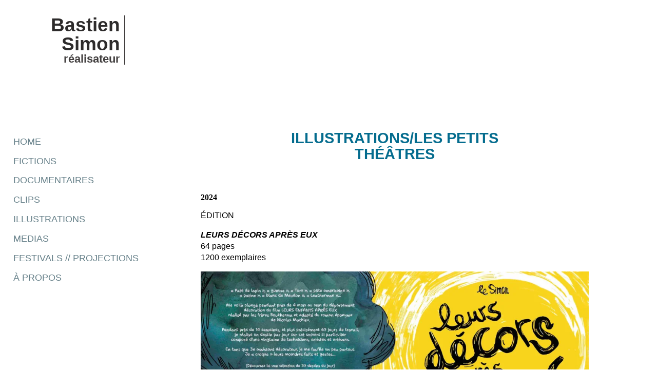

--- FILE ---
content_type: text/html; charset=UTF-8
request_url: https://www.bastiensimon.fr/category/liste_vignettes/illustrations
body_size: 9209
content:
<!DOCTYPE html>
<!--[if IE 7]>
<html class="ie ie7" lang="fr-FR">
<![endif]-->
<!--[if IE 8]>
<html class="ie ie8" lang="fr-FR">
<![endif]-->
<!--[if !(IE 7) | !(IE 8)  ]><!-->
<html lang="fr-FR">
<!--<![endif]-->
<head>
<meta charset="UTF-8" />
<meta name="viewport" content="width=device-width" />
<title>Illustrations Archives - Bastien Simon</title>
<link rel="profile" href="https://gmpg.org/xfn/11" />
<link rel="pingback" href="https://www.bastiensimon.fr/xmlrpc.php" />
<link rel="stylesheet" type="text/css" media="all" href="https://www.bastiensimon.fr/wp-content/themes/Bastien%20theme/style.css" />

<script src="https://www.bastiensimon.fr/wp-content/themes/Bastien%20theme/js/jquery.js" type="text/javascript"></script>
<!--[if lt IE 9]>
<script src="https://www.bastiensimon.fr/wp-content/themes/Bastien%20theme/js/html5.js" type="text/javascript"></script>
<![endif]-->


<noscript>

<style type="text/css">
body.category div#page article.category-liste_vignettes
{
height: 199px;
opacity: 1;
}

div#primary.site-content
{
opacity: 1;	
bottom: 0px  !important;
}

</style>
</noscript>

<!--[if lte IE 8]>
<style type="text/css">
body.category div#page article.category-liste_vignettes
{
height: 199px;
opacity: 1;
}

div#primary.site-content
{
opacity: 1;	
bottom: 0px  !important;
}
</style>
<![endif]-->

<!--[if lte IE 7]>
<style type="text/css">
#header-left, #header-right, body.category div#page article.category-liste_vignettes .entry-header .attachment-post-thumbnail
{
display: none;
}

body.category div#page article.category-liste_vignettes 
{
height :auto;
margin-bottom: 36px;
}

#sidebar_menutop_et_bottom {
float: left;
}

body.category div#page #main.wrapper section#primary.site-content {
float: right;
width: 60%;
}


footer#colophon
{
display: none;
}

#sidebar_menutop_et_bottom {
margin-right: 1em;
}





</style>
<![endif]-->

<meta name='robots' content='max-image-preview:large' />

<!-- This site is optimized with the Yoast SEO plugin v13.3 - https://yoast.com/wordpress/plugins/seo/ -->
<meta name="robots" content="max-snippet:-1, max-image-preview:large, max-video-preview:-1"/>
<link rel="canonical" href="https://www.bastiensimon.fr/category/liste_vignettes/illustrations" />
<meta property="og:locale" content="fr_FR" />
<meta property="og:type" content="object" />
<meta property="og:title" content="Illustrations Archives - Bastien Simon" />
<meta property="og:url" content="https://www.bastiensimon.fr/category/liste_vignettes/illustrations" />
<meta property="og:site_name" content="Bastien Simon" />
<script type='application/ld+json' class='yoast-schema-graph yoast-schema-graph--main'>{"@context":"https://schema.org","@graph":[{"@type":"WebSite","@id":"https://www.bastiensimon.fr/#website","url":"https://www.bastiensimon.fr/","name":"Bastien Simon","inLanguage":"fr-FR","description":"r\u00e9alisateur","potentialAction":[{"@type":"SearchAction","target":"https://www.bastiensimon.fr/?s={search_term_string}","query-input":"required name=search_term_string"}]},{"@type":"CollectionPage","@id":"https://www.bastiensimon.fr/category/liste_vignettes/illustrations#webpage","url":"https://www.bastiensimon.fr/category/liste_vignettes/illustrations","name":"Illustrations Archives - Bastien Simon","isPartOf":{"@id":"https://www.bastiensimon.fr/#website"},"inLanguage":"fr-FR"}]}</script>
<!-- / Yoast SEO plugin. -->

<link rel='dns-prefetch' href='//fonts.googleapis.com' />
<link rel='dns-prefetch' href='//s.w.org' />
<link rel="alternate" type="application/rss+xml" title="Bastien Simon &raquo; Flux" href="https://www.bastiensimon.fr/feed" />
<link rel="alternate" type="application/rss+xml" title="Bastien Simon &raquo; Flux des commentaires" href="https://www.bastiensimon.fr/comments/feed" />
<link rel="alternate" type="application/rss+xml" title="Bastien Simon &raquo; Flux de la catégorie Illustrations" href="https://www.bastiensimon.fr/category/liste_vignettes/illustrations/feed" />
<script type="text/javascript">
window._wpemojiSettings = {"baseUrl":"https:\/\/s.w.org\/images\/core\/emoji\/13.1.0\/72x72\/","ext":".png","svgUrl":"https:\/\/s.w.org\/images\/core\/emoji\/13.1.0\/svg\/","svgExt":".svg","source":{"concatemoji":"https:\/\/www.bastiensimon.fr\/wp-includes\/js\/wp-emoji-release.min.js?ver=5.9.12"}};
/*! This file is auto-generated */
!function(e,a,t){var n,r,o,i=a.createElement("canvas"),p=i.getContext&&i.getContext("2d");function s(e,t){var a=String.fromCharCode;p.clearRect(0,0,i.width,i.height),p.fillText(a.apply(this,e),0,0);e=i.toDataURL();return p.clearRect(0,0,i.width,i.height),p.fillText(a.apply(this,t),0,0),e===i.toDataURL()}function c(e){var t=a.createElement("script");t.src=e,t.defer=t.type="text/javascript",a.getElementsByTagName("head")[0].appendChild(t)}for(o=Array("flag","emoji"),t.supports={everything:!0,everythingExceptFlag:!0},r=0;r<o.length;r++)t.supports[o[r]]=function(e){if(!p||!p.fillText)return!1;switch(p.textBaseline="top",p.font="600 32px Arial",e){case"flag":return s([127987,65039,8205,9895,65039],[127987,65039,8203,9895,65039])?!1:!s([55356,56826,55356,56819],[55356,56826,8203,55356,56819])&&!s([55356,57332,56128,56423,56128,56418,56128,56421,56128,56430,56128,56423,56128,56447],[55356,57332,8203,56128,56423,8203,56128,56418,8203,56128,56421,8203,56128,56430,8203,56128,56423,8203,56128,56447]);case"emoji":return!s([10084,65039,8205,55357,56613],[10084,65039,8203,55357,56613])}return!1}(o[r]),t.supports.everything=t.supports.everything&&t.supports[o[r]],"flag"!==o[r]&&(t.supports.everythingExceptFlag=t.supports.everythingExceptFlag&&t.supports[o[r]]);t.supports.everythingExceptFlag=t.supports.everythingExceptFlag&&!t.supports.flag,t.DOMReady=!1,t.readyCallback=function(){t.DOMReady=!0},t.supports.everything||(n=function(){t.readyCallback()},a.addEventListener?(a.addEventListener("DOMContentLoaded",n,!1),e.addEventListener("load",n,!1)):(e.attachEvent("onload",n),a.attachEvent("onreadystatechange",function(){"complete"===a.readyState&&t.readyCallback()})),(n=t.source||{}).concatemoji?c(n.concatemoji):n.wpemoji&&n.twemoji&&(c(n.twemoji),c(n.wpemoji)))}(window,document,window._wpemojiSettings);
</script>
<style type="text/css">
img.wp-smiley,
img.emoji {
	display: inline !important;
	border: none !important;
	box-shadow: none !important;
	height: 1em !important;
	width: 1em !important;
	margin: 0 0.07em !important;
	vertical-align: -0.1em !important;
	background: none !important;
	padding: 0 !important;
}
</style>
	<link rel='stylesheet' id='wpp-frontend-css'  href='https://www.bastiensimon.fr/wp-content/plugins/wp-portfolio/frontend.css?ver=1.43.2' type='text/css' media='all' />
<link rel='stylesheet' id='wp-block-library-css'  href='https://www.bastiensimon.fr/wp-includes/css/dist/block-library/style.min.css?ver=5.9.12' type='text/css' media='all' />
<style id='wp-block-library-inline-css' type='text/css'>
.has-text-align-justify{text-align:justify;}
</style>
<style id='global-styles-inline-css' type='text/css'>
body{--wp--preset--color--black: #000000;--wp--preset--color--cyan-bluish-gray: #abb8c3;--wp--preset--color--white: #ffffff;--wp--preset--color--pale-pink: #f78da7;--wp--preset--color--vivid-red: #cf2e2e;--wp--preset--color--luminous-vivid-orange: #ff6900;--wp--preset--color--luminous-vivid-amber: #fcb900;--wp--preset--color--light-green-cyan: #7bdcb5;--wp--preset--color--vivid-green-cyan: #00d084;--wp--preset--color--pale-cyan-blue: #8ed1fc;--wp--preset--color--vivid-cyan-blue: #0693e3;--wp--preset--color--vivid-purple: #9b51e0;--wp--preset--gradient--vivid-cyan-blue-to-vivid-purple: linear-gradient(135deg,rgba(6,147,227,1) 0%,rgb(155,81,224) 100%);--wp--preset--gradient--light-green-cyan-to-vivid-green-cyan: linear-gradient(135deg,rgb(122,220,180) 0%,rgb(0,208,130) 100%);--wp--preset--gradient--luminous-vivid-amber-to-luminous-vivid-orange: linear-gradient(135deg,rgba(252,185,0,1) 0%,rgba(255,105,0,1) 100%);--wp--preset--gradient--luminous-vivid-orange-to-vivid-red: linear-gradient(135deg,rgba(255,105,0,1) 0%,rgb(207,46,46) 100%);--wp--preset--gradient--very-light-gray-to-cyan-bluish-gray: linear-gradient(135deg,rgb(238,238,238) 0%,rgb(169,184,195) 100%);--wp--preset--gradient--cool-to-warm-spectrum: linear-gradient(135deg,rgb(74,234,220) 0%,rgb(151,120,209) 20%,rgb(207,42,186) 40%,rgb(238,44,130) 60%,rgb(251,105,98) 80%,rgb(254,248,76) 100%);--wp--preset--gradient--blush-light-purple: linear-gradient(135deg,rgb(255,206,236) 0%,rgb(152,150,240) 100%);--wp--preset--gradient--blush-bordeaux: linear-gradient(135deg,rgb(254,205,165) 0%,rgb(254,45,45) 50%,rgb(107,0,62) 100%);--wp--preset--gradient--luminous-dusk: linear-gradient(135deg,rgb(255,203,112) 0%,rgb(199,81,192) 50%,rgb(65,88,208) 100%);--wp--preset--gradient--pale-ocean: linear-gradient(135deg,rgb(255,245,203) 0%,rgb(182,227,212) 50%,rgb(51,167,181) 100%);--wp--preset--gradient--electric-grass: linear-gradient(135deg,rgb(202,248,128) 0%,rgb(113,206,126) 100%);--wp--preset--gradient--midnight: linear-gradient(135deg,rgb(2,3,129) 0%,rgb(40,116,252) 100%);--wp--preset--duotone--dark-grayscale: url('#wp-duotone-dark-grayscale');--wp--preset--duotone--grayscale: url('#wp-duotone-grayscale');--wp--preset--duotone--purple-yellow: url('#wp-duotone-purple-yellow');--wp--preset--duotone--blue-red: url('#wp-duotone-blue-red');--wp--preset--duotone--midnight: url('#wp-duotone-midnight');--wp--preset--duotone--magenta-yellow: url('#wp-duotone-magenta-yellow');--wp--preset--duotone--purple-green: url('#wp-duotone-purple-green');--wp--preset--duotone--blue-orange: url('#wp-duotone-blue-orange');--wp--preset--font-size--small: 13px;--wp--preset--font-size--medium: 20px;--wp--preset--font-size--large: 36px;--wp--preset--font-size--x-large: 42px;}.has-black-color{color: var(--wp--preset--color--black) !important;}.has-cyan-bluish-gray-color{color: var(--wp--preset--color--cyan-bluish-gray) !important;}.has-white-color{color: var(--wp--preset--color--white) !important;}.has-pale-pink-color{color: var(--wp--preset--color--pale-pink) !important;}.has-vivid-red-color{color: var(--wp--preset--color--vivid-red) !important;}.has-luminous-vivid-orange-color{color: var(--wp--preset--color--luminous-vivid-orange) !important;}.has-luminous-vivid-amber-color{color: var(--wp--preset--color--luminous-vivid-amber) !important;}.has-light-green-cyan-color{color: var(--wp--preset--color--light-green-cyan) !important;}.has-vivid-green-cyan-color{color: var(--wp--preset--color--vivid-green-cyan) !important;}.has-pale-cyan-blue-color{color: var(--wp--preset--color--pale-cyan-blue) !important;}.has-vivid-cyan-blue-color{color: var(--wp--preset--color--vivid-cyan-blue) !important;}.has-vivid-purple-color{color: var(--wp--preset--color--vivid-purple) !important;}.has-black-background-color{background-color: var(--wp--preset--color--black) !important;}.has-cyan-bluish-gray-background-color{background-color: var(--wp--preset--color--cyan-bluish-gray) !important;}.has-white-background-color{background-color: var(--wp--preset--color--white) !important;}.has-pale-pink-background-color{background-color: var(--wp--preset--color--pale-pink) !important;}.has-vivid-red-background-color{background-color: var(--wp--preset--color--vivid-red) !important;}.has-luminous-vivid-orange-background-color{background-color: var(--wp--preset--color--luminous-vivid-orange) !important;}.has-luminous-vivid-amber-background-color{background-color: var(--wp--preset--color--luminous-vivid-amber) !important;}.has-light-green-cyan-background-color{background-color: var(--wp--preset--color--light-green-cyan) !important;}.has-vivid-green-cyan-background-color{background-color: var(--wp--preset--color--vivid-green-cyan) !important;}.has-pale-cyan-blue-background-color{background-color: var(--wp--preset--color--pale-cyan-blue) !important;}.has-vivid-cyan-blue-background-color{background-color: var(--wp--preset--color--vivid-cyan-blue) !important;}.has-vivid-purple-background-color{background-color: var(--wp--preset--color--vivid-purple) !important;}.has-black-border-color{border-color: var(--wp--preset--color--black) !important;}.has-cyan-bluish-gray-border-color{border-color: var(--wp--preset--color--cyan-bluish-gray) !important;}.has-white-border-color{border-color: var(--wp--preset--color--white) !important;}.has-pale-pink-border-color{border-color: var(--wp--preset--color--pale-pink) !important;}.has-vivid-red-border-color{border-color: var(--wp--preset--color--vivid-red) !important;}.has-luminous-vivid-orange-border-color{border-color: var(--wp--preset--color--luminous-vivid-orange) !important;}.has-luminous-vivid-amber-border-color{border-color: var(--wp--preset--color--luminous-vivid-amber) !important;}.has-light-green-cyan-border-color{border-color: var(--wp--preset--color--light-green-cyan) !important;}.has-vivid-green-cyan-border-color{border-color: var(--wp--preset--color--vivid-green-cyan) !important;}.has-pale-cyan-blue-border-color{border-color: var(--wp--preset--color--pale-cyan-blue) !important;}.has-vivid-cyan-blue-border-color{border-color: var(--wp--preset--color--vivid-cyan-blue) !important;}.has-vivid-purple-border-color{border-color: var(--wp--preset--color--vivid-purple) !important;}.has-vivid-cyan-blue-to-vivid-purple-gradient-background{background: var(--wp--preset--gradient--vivid-cyan-blue-to-vivid-purple) !important;}.has-light-green-cyan-to-vivid-green-cyan-gradient-background{background: var(--wp--preset--gradient--light-green-cyan-to-vivid-green-cyan) !important;}.has-luminous-vivid-amber-to-luminous-vivid-orange-gradient-background{background: var(--wp--preset--gradient--luminous-vivid-amber-to-luminous-vivid-orange) !important;}.has-luminous-vivid-orange-to-vivid-red-gradient-background{background: var(--wp--preset--gradient--luminous-vivid-orange-to-vivid-red) !important;}.has-very-light-gray-to-cyan-bluish-gray-gradient-background{background: var(--wp--preset--gradient--very-light-gray-to-cyan-bluish-gray) !important;}.has-cool-to-warm-spectrum-gradient-background{background: var(--wp--preset--gradient--cool-to-warm-spectrum) !important;}.has-blush-light-purple-gradient-background{background: var(--wp--preset--gradient--blush-light-purple) !important;}.has-blush-bordeaux-gradient-background{background: var(--wp--preset--gradient--blush-bordeaux) !important;}.has-luminous-dusk-gradient-background{background: var(--wp--preset--gradient--luminous-dusk) !important;}.has-pale-ocean-gradient-background{background: var(--wp--preset--gradient--pale-ocean) !important;}.has-electric-grass-gradient-background{background: var(--wp--preset--gradient--electric-grass) !important;}.has-midnight-gradient-background{background: var(--wp--preset--gradient--midnight) !important;}.has-small-font-size{font-size: var(--wp--preset--font-size--small) !important;}.has-medium-font-size{font-size: var(--wp--preset--font-size--medium) !important;}.has-large-font-size{font-size: var(--wp--preset--font-size--large) !important;}.has-x-large-font-size{font-size: var(--wp--preset--font-size--x-large) !important;}
</style>
<link rel='stylesheet' id='social-widget-css'  href='https://www.bastiensimon.fr/wp-content/plugins/social-media-widget/social_widget.css?ver=5.9.12' type='text/css' media='all' />
<link rel='stylesheet' id='wp-pagenavi-css'  href='https://www.bastiensimon.fr/wp-content/plugins/wp-pagenavi/pagenavi-css.css?ver=2.70' type='text/css' media='all' />
<link rel='stylesheet' id='twentytwelve-fonts-css'  href='https://fonts.googleapis.com/css?family=Open+Sans:400italic,700italic,400,700&#038;subset=latin,latin-ext' type='text/css' media='all' />
<link rel='stylesheet' id='twentytwelve-style-css'  href='https://www.bastiensimon.fr/wp-content/themes/Bastien%20theme/style.css?ver=5.9.12' type='text/css' media='all' />
<!--[if lt IE 9]>
<link rel='stylesheet' id='twentytwelve-ie-css'  href='https://www.bastiensimon.fr/wp-content/themes/Bastien%20theme/css/ie.css?ver=20121010' type='text/css' media='all' />
<![endif]-->
<link rel='stylesheet' id='jetpack_css-css'  href='https://www.bastiensimon.fr/wp-content/plugins/jetpack/css/jetpack.css?ver=8.3.3' type='text/css' media='all' />
<script type='text/javascript' src='https://www.bastiensimon.fr/wp-content/plugins/jquery-updater/js/jquery-3.4.1.min.js?ver=3.4.1' id='jquery-js'></script>
<link rel="https://api.w.org/" href="https://www.bastiensimon.fr/wp-json/" /><link rel="alternate" type="application/json" href="https://www.bastiensimon.fr/wp-json/wp/v2/categories/27" /><link rel="EditURI" type="application/rsd+xml" title="RSD" href="https://www.bastiensimon.fr/xmlrpc.php?rsd" />
<link rel="wlwmanifest" type="application/wlwmanifest+xml" href="https://www.bastiensimon.fr/wp-includes/wlwmanifest.xml" /> 
<meta name="generator" content="WordPress 5.9.12" />

<link rel='dns-prefetch' href='//jetpack.wordpress.com'/>
<link rel='dns-prefetch' href='//s0.wp.com'/>
<link rel='dns-prefetch' href='//s1.wp.com'/>
<link rel='dns-prefetch' href='//s2.wp.com'/>
<link rel='dns-prefetch' href='//public-api.wordpress.com'/>
<link rel='dns-prefetch' href='//0.gravatar.com'/>
<link rel='dns-prefetch' href='//1.gravatar.com'/>
<link rel='dns-prefetch' href='//2.gravatar.com'/>
<link rel='dns-prefetch' href='//i0.wp.com'/>
<link rel='dns-prefetch' href='//i1.wp.com'/>
<link rel='dns-prefetch' href='//i2.wp.com'/>

<!-- WP Portfolio Stylesheet -->
<style type="text/css">
.portfolio-website {
	margin-bottom: 10px;
	box-sizing: border-box;
}
.portfolio-website-container {
	padding: 10px;
}
.website-thumbnail {
	float: left;
	margin: 0 20px 20px 0;
}
.website-thumbnail img {
	border: 1px solid #555;
	margin: 0;
	padding: 0;
}
.website-name {
	font-size: 12pt;
	font-weight: bold;
	margin-bottom: 3px;
}
.website-name a,.website-url a {
	text-decoration: none;
}
.website-name a:hover,.website-url a:hover {
	text-decoration: underline;
}
.website-url {
	font-size: 9pt;
	font-weight: bold;
}
.website-url a {
	color: #777;
}
.website-description {
	margin-top: 15px;
}
.website-clear {
	clear: both;
}.portfolio-paging {
	text-align: center;
	padding: 4px 10px 4px 10px;
	margin: 0 10px 20px 10px;
}
.portfolio-paging .page-count {
	margin-bottom: 5px;
}
.portfolio-paging .page-jump b {
	padding: 5px;
}
.portfolio-paging .page-jump a {
	text-decoration: none;
}.wp-portfolio-widget-des {
	margin: 8px 0;
	font-size: 110%;
}
.widget-website {
	border: 1px solid #AAA;
	padding: 3px 10px;
	margin: 0 5px 10px;
}
.widget-website-name {
	font-size: 120%;
	font-weight: bold;
	margin-bottom: 5px;
}
.widget-website-description {
	line-height: 1.1em;
}
.widget-website-thumbnail {
	margin: 10px auto 6px auto;
	width: 102px;
}
.widget-website-thumbnail img {
	width: 100px;
	border: 1px solid #555;
	margin: 0;
	padding: 0;
}
.widget-website-clear {
	clear: both;
	height: 1px;
}
</style>
<!-- WP Portfolio Stylesheet -->
<style type="text/css" id="custom-background-css">
body.custom-background { background-color: #ffffff; }
</style>
				<style type="text/css">
				/* If html does not have either class, do not show lazy loaded images. */
				html:not( .jetpack-lazy-images-js-enabled ):not( .js ) .jetpack-lazy-image {
					display: none;
				}
			</style>
			<script>
				document.documentElement.classList.add(
					'jetpack-lazy-images-js-enabled'
				);
			</script>
		
<script type="text/javascript">
$(document).ready(function(){ 

    $(function(){
        $(".entry-header").mouseover(function(){
            $(this).css("cursor","pointer").find("a").css("text-decoration","underline");
        }).mouseout(function(){
        $(this).find("a").css("text-decoration","none");}).click(function(e){
            document.location.href = $(this).find("a").attr("href");
            e.preventDefault();
        });
    });
	

	 });
</script>


</head>

<body data-rsssl=1 class="archive category category-illustrations category-27 custom-background full-width custom-background-white custom-font-enabled single-author">
<div id="page" class="hfeed site">
	<header id="masthead" class="site-header" role="banner">
		<hgroup>
			<h1 class="site-title"><a href="https://www.bastiensimon.fr/" title="Bastien Simon" rel="home">Bastien Simon</a></h1>
			<h2 class="site-description">réalisateur</h2>
		</hgroup>
		
		
<!-- ma zone perso - adresse bastien -->

<div id="header-left"> </div>
	
	<!-- fin de ma zone perso !-->	
	
	
<!-- ma zone perso  - recherche -->
<div id="header-right">	 </div>
	<!-- fin de ma zone perso !-->
				
		
	</header><!-- #masthead -->
	

	
	
		
		<!-- #site-navigation -->

				
		
		
	<div id="main" class="wrapper">
<div id="sidebar_menutop_et_bottom">

<!-- ma zone perso  - menu top -->




	<nav id="site-navigation" class="main-navigation" role="navigation">
			<!-- titre du menu principal
				<h3 class="menu-toggle">Menu</h3>
			--!>
			
			<!-- le truc qui sert � rien = texte d'assistance
				<a class="assistive-text" href="#content" title="Skip to content">Skip to content</a>
			 !-->
			<div class="menu-cat-menu-haut-container"><ul id="menu-cat-menu-haut" class="nav-menu"><li id="menu-item-2345" class="menu-item menu-item-type-post_type menu-item-object-page menu-item-home menu-item-2345"><a href="https://www.bastiensimon.fr/">Home</a></li>
<li id="menu-item-222" class="menu-item menu-item-type-taxonomy menu-item-object-category menu-item-222"><a href="https://www.bastiensimon.fr/category/liste_vignettes/fictions">Fictions</a></li>
<li id="menu-item-220" class="menu-item menu-item-type-taxonomy menu-item-object-category menu-item-220"><a title="installations vidéos" href="https://www.bastiensimon.fr/category/liste_vignettes/documentaires">Documentaires</a></li>
<li id="menu-item-221" class="menu-item menu-item-type-taxonomy menu-item-object-category menu-item-221"><a href="https://www.bastiensimon.fr/category/liste_vignettes/clips">Clips</a></li>
<li id="menu-item-2063" class="menu-item menu-item-type-taxonomy menu-item-object-category current-menu-item menu-item-2063"><a href="https://www.bastiensimon.fr/category/liste_vignettes/illustrations" aria-current="page">Illustrations</a></li>
<li id="menu-item-3433" class="menu-item menu-item-type-taxonomy menu-item-object-category menu-item-3433"><a href="https://www.bastiensimon.fr/category/medias">MEDIAS</a></li>
<li id="menu-item-3434" class="menu-item menu-item-type-post_type menu-item-object-post menu-item-3434"><a href="https://www.bastiensimon.fr/distinctions/festivals">FESTIVALS // PROJECTIONS</a></li>
<li id="menu-item-3435" class="menu-item menu-item-type-post_type menu-item-object-post menu-item-3435"><a href="https://www.bastiensimon.fr/a-propos/filmographie">à propos</a></li>
</ul></div>		</nav>

<!-- ma zone perso  - menu bottom -->

		
		
		
</div>
	<section id="primary" class="site-content">
		<div id="content" role="main">

					<header class="archive-header">
				<h1 class="archive-title">Category Archives: <span>Illustrations</span></h1>

						</header><!-- .archive-header -->

			
	

	<article id="post-2624" class="post-2624 post type-post status-publish format-standard hentry category-illustrations">
				<header class="entry-header">
									<h1 class="entry-title">
				<a href="https://www.bastiensimon.fr/liste_vignettes/illustrations/illustrations" title="Permalink to ILLUSTRATIONS/LES PETITS THÉÂTRES" rel="bookmark">ILLUSTRATIONS/LES PETITS THÉÂTRES</a>
			</h1>
						
			
			
		</header><!-- .entry-header -->

				<div class="entry-content">
	<p style="text-align: left;"><strong> </strong></p>
<h3>2024</h3>
<p>ÉDITION</p>
<p><em><strong>LEURS DÉCORS APRÈS EUX</strong></em><br />
64 pages<br />
1200 exemplaires</p>
<p><a href="https://i0.wp.com/www.bastiensimon.fr/wp-content/uploads/2017/01/COUVERTURE-LEURS-DECORS-APRES-EUX-LE-SIMON-OK-WEB-scaled.jpg?ssl=1"><img data-attachment-id="4884" data-permalink="https://www.bastiensimon.fr/liste_vignettes/illustrations/illustrations/attachment/couverture-leurs-decors-apres-eux-le-simon-ok-web" data-orig-file="https://i0.wp.com/www.bastiensimon.fr/wp-content/uploads/2017/01/COUVERTURE-LEURS-DECORS-APRES-EUX-LE-SIMON-OK-WEB-scaled.jpg?fit=2560%2C1780&amp;ssl=1" data-orig-size="2560,1780" data-comments-opened="0" data-image-meta="{&quot;aperture&quot;:&quot;0&quot;,&quot;credit&quot;:&quot;&quot;,&quot;camera&quot;:&quot;&quot;,&quot;caption&quot;:&quot;&quot;,&quot;created_timestamp&quot;:&quot;0&quot;,&quot;copyright&quot;:&quot;&quot;,&quot;focal_length&quot;:&quot;0&quot;,&quot;iso&quot;:&quot;0&quot;,&quot;shutter_speed&quot;:&quot;0&quot;,&quot;title&quot;:&quot;&quot;,&quot;orientation&quot;:&quot;0&quot;}" data-image-title="COUVERTURE-LEURS-DECORS-APRES-EUX-LE-SIMON-OK-WEB" data-image-description data-medium-file="https://i0.wp.com/www.bastiensimon.fr/wp-content/uploads/2017/01/COUVERTURE-LEURS-DECORS-APRES-EUX-LE-SIMON-OK-WEB-scaled.jpg?fit=300%2C209&amp;ssl=1" data-large-file="https://i0.wp.com/www.bastiensimon.fr/wp-content/uploads/2017/01/COUVERTURE-LEURS-DECORS-APRES-EUX-LE-SIMON-OK-WEB-scaled.jpg?fit=960%2C668&amp;ssl=1" class="aligncenter wp-image-4884 jetpack-lazy-image" src="https://i2.wp.com/www.bastiensimon.fr/wp-content/uploads/2017/01/COUVERTURE-LEURS-DECORS-APRES-EUX-LE-SIMON-OK-WEB.jpg?resize=933%2C650&#038;ssl=1" alt width="933" height="650" data-recalc-dims="1" data-lazy-srcset="https://i0.wp.com/www.bastiensimon.fr/wp-content/uploads/2017/01/COUVERTURE-LEURS-DECORS-APRES-EUX-LE-SIMON-OK-WEB-scaled.jpg?resize=300%2C209&amp;ssl=1 300w, https://i0.wp.com/www.bastiensimon.fr/wp-content/uploads/2017/01/COUVERTURE-LEURS-DECORS-APRES-EUX-LE-SIMON-OK-WEB-scaled.jpg?resize=1024%2C712&amp;ssl=1 1024w, https://i0.wp.com/www.bastiensimon.fr/wp-content/uploads/2017/01/COUVERTURE-LEURS-DECORS-APRES-EUX-LE-SIMON-OK-WEB-scaled.jpg?resize=1536%2C1068&amp;ssl=1 1536w, https://i0.wp.com/www.bastiensimon.fr/wp-content/uploads/2017/01/COUVERTURE-LEURS-DECORS-APRES-EUX-LE-SIMON-OK-WEB-scaled.jpg?resize=2048%2C1424&amp;ssl=1 2048w, https://i0.wp.com/www.bastiensimon.fr/wp-content/uploads/2017/01/COUVERTURE-LEURS-DECORS-APRES-EUX-LE-SIMON-OK-WEB-scaled.jpg?resize=624%2C434&amp;ssl=1 624w, https://i0.wp.com/www.bastiensimon.fr/wp-content/uploads/2017/01/COUVERTURE-LEURS-DECORS-APRES-EUX-LE-SIMON-OK-WEB-scaled.jpg?w=1920&amp;ssl=1 1920w" data-lazy-sizes="(max-width: 933px) 100vw, 933px" data-lazy-src="https://i2.wp.com/www.bastiensimon.fr/wp-content/uploads/2017/01/COUVERTURE-LEURS-DECORS-APRES-EUX-LE-SIMON-OK-WEB.jpg?resize=933%2C650&amp;is-pending-load=1#038;ssl=1" srcset="[data-uri]"><noscript><img data-attachment-id="4884" data-permalink="https://www.bastiensimon.fr/liste_vignettes/illustrations/illustrations/attachment/couverture-leurs-decors-apres-eux-le-simon-ok-web" data-orig-file="https://i0.wp.com/www.bastiensimon.fr/wp-content/uploads/2017/01/COUVERTURE-LEURS-DECORS-APRES-EUX-LE-SIMON-OK-WEB-scaled.jpg?fit=2560%2C1780&amp;ssl=1" data-orig-size="2560,1780" data-comments-opened="0" data-image-meta="{&quot;aperture&quot;:&quot;0&quot;,&quot;credit&quot;:&quot;&quot;,&quot;camera&quot;:&quot;&quot;,&quot;caption&quot;:&quot;&quot;,&quot;created_timestamp&quot;:&quot;0&quot;,&quot;copyright&quot;:&quot;&quot;,&quot;focal_length&quot;:&quot;0&quot;,&quot;iso&quot;:&quot;0&quot;,&quot;shutter_speed&quot;:&quot;0&quot;,&quot;title&quot;:&quot;&quot;,&quot;orientation&quot;:&quot;0&quot;}" data-image-title="COUVERTURE-LEURS-DECORS-APRES-EUX-LE-SIMON-OK-WEB" data-image-description="" data-medium-file="https://i0.wp.com/www.bastiensimon.fr/wp-content/uploads/2017/01/COUVERTURE-LEURS-DECORS-APRES-EUX-LE-SIMON-OK-WEB-scaled.jpg?fit=300%2C209&amp;ssl=1" data-large-file="https://i0.wp.com/www.bastiensimon.fr/wp-content/uploads/2017/01/COUVERTURE-LEURS-DECORS-APRES-EUX-LE-SIMON-OK-WEB-scaled.jpg?fit=960%2C668&amp;ssl=1" class="aligncenter wp-image-4884" src="https://i2.wp.com/www.bastiensimon.fr/wp-content/uploads/2017/01/COUVERTURE-LEURS-DECORS-APRES-EUX-LE-SIMON-OK-WEB.jpg?resize=933%2C650&#038;ssl=1" alt="" width="933" height="650" srcset="https://i0.wp.com/www.bastiensimon.fr/wp-content/uploads/2017/01/COUVERTURE-LEURS-DECORS-APRES-EUX-LE-SIMON-OK-WEB-scaled.jpg?resize=300%2C209&amp;ssl=1 300w, https://i0.wp.com/www.bastiensimon.fr/wp-content/uploads/2017/01/COUVERTURE-LEURS-DECORS-APRES-EUX-LE-SIMON-OK-WEB-scaled.jpg?resize=1024%2C712&amp;ssl=1 1024w, https://i0.wp.com/www.bastiensimon.fr/wp-content/uploads/2017/01/COUVERTURE-LEURS-DECORS-APRES-EUX-LE-SIMON-OK-WEB-scaled.jpg?resize=1536%2C1068&amp;ssl=1 1536w, https://i0.wp.com/www.bastiensimon.fr/wp-content/uploads/2017/01/COUVERTURE-LEURS-DECORS-APRES-EUX-LE-SIMON-OK-WEB-scaled.jpg?resize=2048%2C1424&amp;ssl=1 2048w, https://i0.wp.com/www.bastiensimon.fr/wp-content/uploads/2017/01/COUVERTURE-LEURS-DECORS-APRES-EUX-LE-SIMON-OK-WEB-scaled.jpg?resize=624%2C434&amp;ssl=1 624w, https://i0.wp.com/www.bastiensimon.fr/wp-content/uploads/2017/01/COUVERTURE-LEURS-DECORS-APRES-EUX-LE-SIMON-OK-WEB-scaled.jpg?w=1920&amp;ssl=1 1920w" sizes="(max-width: 933px) 100vw, 933px" data-recalc-dims="1" /></noscript></a></p>
<p>ÉDITION</p>
<p><strong><em>CLICHY TOUS Challenge<br />
</em></strong>88 pages<br />
100 exemplaires</p>
<p><a href="https://i1.wp.com/www.bastiensimon.fr/wp-content/uploads/2017/01/1ERE-DE-COUV-V1.jpg?ssl=1"><img data-attachment-id="4591" data-permalink="https://www.bastiensimon.fr/liste_vignettes/illustrations/illustrations/attachment/1ere-de-couv-v1" data-orig-file="https://i1.wp.com/www.bastiensimon.fr/wp-content/uploads/2017/01/1ERE-DE-COUV-V1.jpg?fit=1748%2C2480&amp;ssl=1" data-orig-size="1748,2480" data-comments-opened="0" data-image-meta="{&quot;aperture&quot;:&quot;0&quot;,&quot;credit&quot;:&quot;&quot;,&quot;camera&quot;:&quot;&quot;,&quot;caption&quot;:&quot;&quot;,&quot;created_timestamp&quot;:&quot;0&quot;,&quot;copyright&quot;:&quot;&quot;,&quot;focal_length&quot;:&quot;0&quot;,&quot;iso&quot;:&quot;0&quot;,&quot;shutter_speed&quot;:&quot;0&quot;,&quot;title&quot;:&quot;&quot;,&quot;orientation&quot;:&quot;1&quot;}" data-image-title="1ERE DE COUV-V1" data-image-description data-medium-file="https://i1.wp.com/www.bastiensimon.fr/wp-content/uploads/2017/01/1ERE-DE-COUV-V1.jpg?fit=211%2C300&amp;ssl=1" data-large-file="https://i1.wp.com/www.bastiensimon.fr/wp-content/uploads/2017/01/1ERE-DE-COUV-V1.jpg?fit=722%2C1024&amp;ssl=1" loading="lazy" class="aligncenter wp-image-4591 jetpack-lazy-image" src="https://i1.wp.com/www.bastiensimon.fr/wp-content/uploads/2017/01/1ERE-DE-COUV-V1.jpg?resize=464%2C660&#038;ssl=1" alt width="464" height="660" data-recalc-dims="1" data-lazy-srcset="https://i1.wp.com/www.bastiensimon.fr/wp-content/uploads/2017/01/1ERE-DE-COUV-V1.jpg?resize=211%2C300&amp;ssl=1 211w, https://i1.wp.com/www.bastiensimon.fr/wp-content/uploads/2017/01/1ERE-DE-COUV-V1.jpg?zoom=2&amp;resize=464%2C660&amp;ssl=1 928w, https://i1.wp.com/www.bastiensimon.fr/wp-content/uploads/2017/01/1ERE-DE-COUV-V1.jpg?zoom=3&amp;resize=464%2C660&amp;ssl=1 1392w" data-lazy-sizes="(max-width: 464px) 100vw, 464px" data-lazy-src="https://i1.wp.com/www.bastiensimon.fr/wp-content/uploads/2017/01/1ERE-DE-COUV-V1.jpg?resize=464%2C660&amp;is-pending-load=1#038;ssl=1" srcset="[data-uri]"><noscript><img data-attachment-id="4591" data-permalink="https://www.bastiensimon.fr/liste_vignettes/illustrations/illustrations/attachment/1ere-de-couv-v1" data-orig-file="https://i1.wp.com/www.bastiensimon.fr/wp-content/uploads/2017/01/1ERE-DE-COUV-V1.jpg?fit=1748%2C2480&amp;ssl=1" data-orig-size="1748,2480" data-comments-opened="0" data-image-meta="{&quot;aperture&quot;:&quot;0&quot;,&quot;credit&quot;:&quot;&quot;,&quot;camera&quot;:&quot;&quot;,&quot;caption&quot;:&quot;&quot;,&quot;created_timestamp&quot;:&quot;0&quot;,&quot;copyright&quot;:&quot;&quot;,&quot;focal_length&quot;:&quot;0&quot;,&quot;iso&quot;:&quot;0&quot;,&quot;shutter_speed&quot;:&quot;0&quot;,&quot;title&quot;:&quot;&quot;,&quot;orientation&quot;:&quot;1&quot;}" data-image-title="1ERE DE COUV-V1" data-image-description="" data-medium-file="https://i1.wp.com/www.bastiensimon.fr/wp-content/uploads/2017/01/1ERE-DE-COUV-V1.jpg?fit=211%2C300&amp;ssl=1" data-large-file="https://i1.wp.com/www.bastiensimon.fr/wp-content/uploads/2017/01/1ERE-DE-COUV-V1.jpg?fit=722%2C1024&amp;ssl=1" loading="lazy" class="aligncenter wp-image-4591" src="https://i1.wp.com/www.bastiensimon.fr/wp-content/uploads/2017/01/1ERE-DE-COUV-V1.jpg?resize=464%2C660&#038;ssl=1" alt="" width="464" height="660" srcset="https://i1.wp.com/www.bastiensimon.fr/wp-content/uploads/2017/01/1ERE-DE-COUV-V1.jpg?resize=211%2C300&amp;ssl=1 211w, https://i1.wp.com/www.bastiensimon.fr/wp-content/uploads/2017/01/1ERE-DE-COUV-V1.jpg?zoom=2&amp;resize=464%2C660&amp;ssl=1 928w, https://i1.wp.com/www.bastiensimon.fr/wp-content/uploads/2017/01/1ERE-DE-COUV-V1.jpg?zoom=3&amp;resize=464%2C660&amp;ssl=1 1392w" sizes="(max-width: 464px) 100vw, 464px" data-recalc-dims="1" /></noscript></a></p>
<h3>2023</h3>
<p>ÉDITION</p>
<p><strong><em>LEURS DÉCOS APRÈS EUX</em></strong><br />
112 pages<br />
50 exemplaires</p>
<p><a href="https://i1.wp.com/www.bastiensimon.fr/wp-content/uploads/2017/01/LEAE-COUV-R°-scaled.jpg?ssl=1"><img data-attachment-id="4586" data-permalink="https://www.bastiensimon.fr/liste_vignettes/illustrations/illustrations/attachment/leae-couv-r" data-orig-file="https://i1.wp.com/www.bastiensimon.fr/wp-content/uploads/2017/01/LEAE-COUV-R°-scaled.jpg?fit=2560%2C1770&amp;ssl=1" data-orig-size="2560,1770" data-comments-opened="0" data-image-meta="{&quot;aperture&quot;:&quot;0&quot;,&quot;credit&quot;:&quot;&quot;,&quot;camera&quot;:&quot;&quot;,&quot;caption&quot;:&quot;&quot;,&quot;created_timestamp&quot;:&quot;0&quot;,&quot;copyright&quot;:&quot;&quot;,&quot;focal_length&quot;:&quot;0&quot;,&quot;iso&quot;:&quot;0&quot;,&quot;shutter_speed&quot;:&quot;0&quot;,&quot;title&quot;:&quot;&quot;,&quot;orientation&quot;:&quot;0&quot;}" data-image-title="LEAE-COUV-R°" data-image-description data-medium-file="https://i1.wp.com/www.bastiensimon.fr/wp-content/uploads/2017/01/LEAE-COUV-R°-scaled.jpg?fit=300%2C207&amp;ssl=1" data-large-file="https://i1.wp.com/www.bastiensimon.fr/wp-content/uploads/2017/01/LEAE-COUV-R°-scaled.jpg?fit=960%2C664&amp;ssl=1" loading="lazy" class="aligncenter wp-image-4586 jetpack-lazy-image" src="https://i2.wp.com/www.bastiensimon.fr/wp-content/uploads/2017/01/LEAE-COUV-R°.jpg?resize=907%2C626&#038;ssl=1" alt width="907" height="626" data-recalc-dims="1" data-lazy-srcset="https://i1.wp.com/www.bastiensimon.fr/wp-content/uploads/2017/01/LEAE-COUV-R°-scaled.jpg?resize=300%2C207&amp;ssl=1 300w, https://i1.wp.com/www.bastiensimon.fr/wp-content/uploads/2017/01/LEAE-COUV-R°-scaled.jpg?resize=1024%2C708&amp;ssl=1 1024w, https://i1.wp.com/www.bastiensimon.fr/wp-content/uploads/2017/01/LEAE-COUV-R°-scaled.jpg?resize=1536%2C1062&amp;ssl=1 1536w, https://i1.wp.com/www.bastiensimon.fr/wp-content/uploads/2017/01/LEAE-COUV-R°-scaled.jpg?resize=2048%2C1416&amp;ssl=1 2048w, https://i1.wp.com/www.bastiensimon.fr/wp-content/uploads/2017/01/LEAE-COUV-R°-scaled.jpg?resize=624%2C432&amp;ssl=1 624w, https://i1.wp.com/www.bastiensimon.fr/wp-content/uploads/2017/01/LEAE-COUV-R°-scaled.jpg?w=1920&amp;ssl=1 1920w" data-lazy-sizes="(max-width: 907px) 100vw, 907px" data-lazy-src="https://i2.wp.com/www.bastiensimon.fr/wp-content/uploads/2017/01/LEAE-COUV-R°.jpg?resize=907%2C626&amp;is-pending-load=1#038;ssl=1" srcset="[data-uri]"><noscript><img data-attachment-id="4586" data-permalink="https://www.bastiensimon.fr/liste_vignettes/illustrations/illustrations/attachment/leae-couv-r" data-orig-file="https://i1.wp.com/www.bastiensimon.fr/wp-content/uploads/2017/01/LEAE-COUV-R°-scaled.jpg?fit=2560%2C1770&amp;ssl=1" data-orig-size="2560,1770" data-comments-opened="0" data-image-meta="{&quot;aperture&quot;:&quot;0&quot;,&quot;credit&quot;:&quot;&quot;,&quot;camera&quot;:&quot;&quot;,&quot;caption&quot;:&quot;&quot;,&quot;created_timestamp&quot;:&quot;0&quot;,&quot;copyright&quot;:&quot;&quot;,&quot;focal_length&quot;:&quot;0&quot;,&quot;iso&quot;:&quot;0&quot;,&quot;shutter_speed&quot;:&quot;0&quot;,&quot;title&quot;:&quot;&quot;,&quot;orientation&quot;:&quot;0&quot;}" data-image-title="LEAE-COUV-R°" data-image-description="" data-medium-file="https://i1.wp.com/www.bastiensimon.fr/wp-content/uploads/2017/01/LEAE-COUV-R°-scaled.jpg?fit=300%2C207&amp;ssl=1" data-large-file="https://i1.wp.com/www.bastiensimon.fr/wp-content/uploads/2017/01/LEAE-COUV-R°-scaled.jpg?fit=960%2C664&amp;ssl=1" loading="lazy" class="aligncenter wp-image-4586" src="https://i2.wp.com/www.bastiensimon.fr/wp-content/uploads/2017/01/LEAE-COUV-R°.jpg?resize=907%2C626&#038;ssl=1" alt="" width="907" height="626" srcset="https://i1.wp.com/www.bastiensimon.fr/wp-content/uploads/2017/01/LEAE-COUV-R°-scaled.jpg?resize=300%2C207&amp;ssl=1 300w, https://i1.wp.com/www.bastiensimon.fr/wp-content/uploads/2017/01/LEAE-COUV-R°-scaled.jpg?resize=1024%2C708&amp;ssl=1 1024w, https://i1.wp.com/www.bastiensimon.fr/wp-content/uploads/2017/01/LEAE-COUV-R°-scaled.jpg?resize=1536%2C1062&amp;ssl=1 1536w, https://i1.wp.com/www.bastiensimon.fr/wp-content/uploads/2017/01/LEAE-COUV-R°-scaled.jpg?resize=2048%2C1416&amp;ssl=1 2048w, https://i1.wp.com/www.bastiensimon.fr/wp-content/uploads/2017/01/LEAE-COUV-R°-scaled.jpg?resize=624%2C432&amp;ssl=1 624w, https://i1.wp.com/www.bastiensimon.fr/wp-content/uploads/2017/01/LEAE-COUV-R°-scaled.jpg?w=1920&amp;ssl=1 1920w" sizes="(max-width: 907px) 100vw, 907px" data-recalc-dims="1" /></noscript></a></p>
<h2><strong>DIFFÉRENTES AFFICHES</strong></h2>
<p> <a href="https://www.bastiensimon.fr/liste_vignettes/illustrations/illustrations#more-2624" class="more-link">Continue reading <span class="meta-nav">&rarr;</span></a></p>
	


	


			</div><!-- .entry-content -->

								

		
		<footer class="entry-meta">
		

		</footer><!-- .entry-meta -->
		
	</article><!-- #post -->
	
	
					
		</div><!-- #content -->
	</section><!-- #primary -->

	

	</div><!-- #main .wrapper -->
	<footer id="colophon" role="contentinfo">
	
<!-- ma zone perso - mon footer meta -->

<div id="foot"> <li id="meta-2" class="widget widget_meta"><h2 class="widgettitle">Méta</h2>

		<ul>
						<li><a rel="nofollow" href="https://www.bastiensimon.fr/wp-login.php">Connexion</a></li>
			<li><a href="https://www.bastiensimon.fr/feed">Flux des publications</a></li>
			<li><a href="https://www.bastiensimon.fr/comments/feed">Flux des commentaires</a></li>

			<li><a href="https://fr.wordpress.org/">Site de WordPress-FR</a></li>
		</ul>

		</li>
</div>
	
	<!-- fin de ma zone perso !-->

	
		<div class="site-info">
					</div><!-- .site-info -->
	</footer><!-- #colophon -->
</div><!-- #page -->

<link rel='stylesheet' id='sgf-google-fonts-1-css'  href='https://fonts.googleapis.com/css?family=Adamina%7CPermanent+Marker%7CUbuntu&#038;ver=5.9.12' type='text/css' media='all' />
<script type='text/javascript' src='https://www.bastiensimon.fr/wp-content/plugins/jetpack/_inc/build/photon/photon.min.js?ver=20191001' id='jetpack-photon-js'></script>
<script type='text/javascript' src='https://www.bastiensimon.fr/wp-content/themes/Bastien%20theme/js/navigation.js?ver=1.0' id='twentytwelve-navigation-js'></script>
<script type='text/javascript' src='https://www.bastiensimon.fr/wp-content/plugins/jetpack/_inc/build/lazy-images/js/lazy-images.min.js?ver=8.3.3' id='jetpack-lazy-images-js'></script>
<script type='text/javascript' src='https://www.bastiensimon.fr/wp-content/plugins/jetpack/_inc/build/spin.min.js?ver=1.3' id='spin-js'></script>
<script type='text/javascript' src='https://www.bastiensimon.fr/wp-content/plugins/jetpack/_inc/build/jquery.spin.min.js?ver=1.3' id='jquery.spin-js'></script>
<script type='text/javascript' id='jetpack-carousel-js-extra'>
/* <![CDATA[ */
var jetpackCarouselStrings = {"widths":[370,700,1000,1200,1400,2000],"is_logged_in":"","lang":"fr","ajaxurl":"https:\/\/www.bastiensimon.fr\/wp-admin\/admin-ajax.php","nonce":"290d5f3fcc","display_exif":"1","display_geo":"1","single_image_gallery":"1","single_image_gallery_media_file":"","background_color":"black","comment":"Commentaire","post_comment":"Laisser un commentaire","write_comment":"\u00c9crire un commentaire...","loading_comments":"Chargement des commentaires\u2026","download_original":"Afficher dans sa taille r\u00e9elle <span class=\"photo-size\">{0}<span class=\"photo-size-times\">\u00d7<\/span>{1}<\/span>.","no_comment_text":"Veuillez ajouter du contenu \u00e0 votre commentaire.","no_comment_email":"Merci de renseigner une adresse e-mail.","no_comment_author":"Merci de renseigner votre nom.","comment_post_error":"Une erreur s'est produite \u00e0 la publication de votre commentaire. Veuillez nous en excuser, et r\u00e9essayer dans quelques instants.","comment_approved":"Votre commentaire a \u00e9t\u00e9 approuv\u00e9.","comment_unapproved":"Votre commentaire est en attente de validation.","camera":"Appareil photo","aperture":"Ouverture","shutter_speed":"Vitesse d'obturation","focal_length":"Focale","copyright":"Copyright","comment_registration":"0","require_name_email":"0","login_url":"https:\/\/www.bastiensimon.fr\/wp-login.php?redirect_to=https%3A%2F%2Fwww.bastiensimon.fr%2Fliste_vignettes%2Fillustrations%2Fillustrations","blog_id":"1","meta_data":["camera","aperture","shutter_speed","focal_length","copyright"],"local_comments_commenting_as":"<fieldset><label for=\"email\">E-mail<\/label> <input type=\"text\" name=\"email\" class=\"jp-carousel-comment-form-field jp-carousel-comment-form-text-field\" id=\"jp-carousel-comment-form-email-field\" \/><\/fieldset><fieldset><label for=\"author\">Nom<\/label> <input type=\"text\" name=\"author\" class=\"jp-carousel-comment-form-field jp-carousel-comment-form-text-field\" id=\"jp-carousel-comment-form-author-field\" \/><\/fieldset><fieldset><label for=\"url\">Site web<\/label> <input type=\"text\" name=\"url\" class=\"jp-carousel-comment-form-field jp-carousel-comment-form-text-field\" id=\"jp-carousel-comment-form-url-field\" \/><\/fieldset>"};
/* ]]> */
</script>
<script type='text/javascript' src='https://www.bastiensimon.fr/wp-content/plugins/jetpack/_inc/build/carousel/jetpack-carousel.min.js?ver=20190102' id='jetpack-carousel-js'></script>
<script type='text/javascript' src='https://stats.wp.com/e-202606.js' async='async' defer='defer'></script>
<script type='text/javascript'>
	_stq = window._stq || [];
	_stq.push([ 'view', {v:'ext',j:'1:8.3.3',blog:'53491329',post:'0',tz:'1',srv:'www.bastiensimon.fr'} ]);
	_stq.push([ 'clickTrackerInit', '53491329', '0' ]);
</script>

<script type="text/javascript">
$(document).ready(function(){ 

//special home 1

	   $(function(){
        $(".specialhomevignette .entry-header").mouseover(function(){
            $(this).css("cursor","pointer").find("a");
			$('.specialhomevignette article header:hover h1').css("background-color", "#00afe8");
			$('.specialhomevignette article header:hover h1 a').css("background-color", "#00afe8");

        }).mouseout(function(){	
		$('.specialhomevignette article header h1').css("background-color", "#046c8e");
		$('.specialhomevignette article header h1 a').css("background-color", "#046c8e");
       	   $(this).find("a");}).click(function(e){
            document.location.href = $(this).find("a").attr("href");
            e.preventDefault();
				});
	});
	//special fin home 1


//special home 2
$('.specialhomevignette article header.entry-header').mouseleave(function() {

$('.specialhomevignette header a').removeClass("cat_hover_title_hover");
$('.specialhomevignette header h1').removeClass("h1_cat_hover_title_hover");
$('.specialhomevignette header:hover').addClass("header_cat_hover_title_hover");

});

  $('.specialhomevignette article').animate({
    opacity: 1,
    left: '-10',
    height: '199px'

  }, 470, function() {
    // Animation complete.
  });
  
  $('nav.main-navigation ul li, aside#nav_menu-2 ul li a').click(function() {
  $('.specialhomevignette article').animate({
    opacity: 0,
    height: '0'
		    

  }, 470, function() {
    // Animation complete.

  });
});
//fin special home 2



    $(function(){
        $("article.category-liste_vignettes .entry-header").mouseover(function(){
            $(this).css("cursor","pointer").find("a");
			$('body.category div#page article header:hover h1').css("background-color", "#00afe8");
			$('body.category div#page article header:hover h1 a').css("background-color", "#00afe8");
		/*	$('body.category div#page article header:hover img').css("opacity", "0.6");  */

        }).mouseout(function(){	
		/* $('body.category div#page article header img').css("opacity", "1"); */
		$('body.category div#page article header h1').css("background-color", "#046c8e");
		$('body.category div#page article header h1 a').css("background-color", "#046c8e");
       	   $(this).find("a");}).click(function(e){
            document.location.href = $(this).find("a").attr("href");
            e.preventDefault();
				});

	});
	
/*
$('article.category-liste_vignettes header.entry-header').mouseover(function() {
 	if ($('header:hover img').length > 0) { 

$('body.category div#page header:hover a').addClass("cat_hover_title_hover");
$('body.category div#page header:hover h1').addClass("h1_cat_hover_title_hover");  volet qui cache l'image en hover en mode galeries d'images
$('body.category div#page header:hover').addClass("header_cat_hover_title_hover"); 

}

}); */

$('article.category-liste_vignettes header.entry-header').mouseleave(function() {

$('body.category div#page header a').removeClass("cat_hover_title_hover");
$('body.category div#page header h1').removeClass("h1_cat_hover_title_hover");
$('body.category div#page header:hover').addClass("header_cat_hover_title_hover");

});

  $('body.category div#page article.category-liste_vignettes').animate({
    opacity: 1,
    left: '-10',
    height: '199px'

  }, 470, function() {
    // Animation complete.
  });
  
  $('nav.main-navigation ul li, aside#nav_menu-2 ul li a').click(function() {
  $('body.category div#page article.category-liste_vignettes ').animate({
    opacity: 0,
    height: '0'
		    

  }, 470, function() {
    // Animation complete.

  });
});


  
  $('body.single-post nav.nav-single .nav-previous a').click(function() {
  $('div#primary.site-content').animate({
      opacity: 0,
	right: '700px'

  }, 500, function() {
    // Animation complete.

  });
});

  $('body.single-post nav.nav-single .nav-next a').click(function() {
  $('div#primary.site-content').animate({
     opacity: 0,
	left: '700px'

  }, 400, function() {
    // Animation complete.

  });
});

$('div#primary.site-content').animate({
    opacity: 1,
	bottom: '0px'

  }, 500, function() {
    // Animation complete.

  });
  


		 });

</script>


</body>

</html>

--- FILE ---
content_type: text/css
request_url: https://www.bastiensimon.fr/wp-content/themes/Bastien%20theme/style.css
body_size: 4115
content:
/*
Theme Name: Bastien Theme

Author: Antoine Debacque
Author URI: http://antoinedebacque.fr
D'après WP twentytwelve

*/

/* reset style css 
	http://meyerweb.com/eric/tools/css/reset/ 
	v2.0 | 20110126
	License: none (public domain)
*/

html, body, div, span, applet, object, iframe,
h1, h2, h3, h4, h5, h6, p, blockquote, pre,
a, abbr, acronym, address, big, cite, code,
del, dfn, em, img, ins, kbd, q, s, samp,
small, strike, strong, sub, sup, tt, var,
b, u, i, center,
dl, dt, dd, ol, ul, li,
fieldset, form, label, legend,
table, caption, tbody, tfoot, thead, tr, th, td,
article, aside, canvas, details, embed, 
figure, figcaption, footer, header, hgroup, 
menu, nav, output, ruby, section, summary,
time, mark, audio, video {
	margin: 0;
	padding: 0;
	border: 0;
	font-size: 100%;
	/* font: inherit; */
	vertical-align: baseline;
}
/* HTML5 display-role reset for older browsers */
article, aside, details, figcaption, figure, 
footer, header, hgroup, menu, nav, section {
	display: block;
}
body {
	line-height: 1;
}
ol, ul {
	list-style: none;
}
blockquote, q {
	quotes: none;
}
blockquote:before, blockquote:after,
q:before, q:after {
	content: '';
	content: none;
}
table {
	border-collapse: collapse;
	border-spacing: 0;
} 

img {
	max-width:100% !important;
	height: auto;
}

/* fin du reset */
/*police + color
very dark grey : 2d2b2b
dark grey : 423f3f
blue grey aside menu : 668089
dark dark grey for aside top menu : 292929
brun bottom menu : a29683
blue article: 046c8e
bleu article hover: 00afe8
*/




/* head */

body
{
padding: 30px 10px;
max-width: 1280px;
margin:auto;
position: relative;
}

header#masthead
{
margin-bottom :7.563em;
display: block;
}

#masthead  hgroup
{
width:14em;
height : auto;
border-right : 2px solid #423f3f;
padding: 0 8px 0 0;
display: inline-block;
}

#masthead  hgroup .site-title a
{
color: #2d2b2b;
text-decoration:none;
font-size: 2.313em;
font-family: calibri, arial, sans-serif;
font-weight: bold;
text-align: right;
}

#masthead  hgroup h1.site-title 
{
text-align: right;
vertical-align: middle;
}


#masthead  hgroup .site-description
{
color: #423f3f;
font-size: 1.406em;
font-family: calibri, arial, sans-serif;
font-weight: bold;
text-align: right;
vertical-align: middle;
}

#header-left
{
display: inline-block;
width: 13.750em;
}

li#text-2, li#text-2 div.textwidget
{
display:inline-block;
}

li#text-2 div.textwidget p
{
color: #423f3f;
font-size: 1.028em;
font-family: calibri, arial, sans-serif;
font-weight: bold;
text-align: left;
vertical-align: middle;
margin-left:8px;
}

li#text-2 div.textwidget p a
{
color: #2d2b2b;
font-size: 1.028em;
font-family: calibri, arial, sans-serif;
font-weight: bold;
text-align: left;
vertical-align: middle;
text-decoration: underline;
line-height:1.4em;
}

#header-right
{
display: inline-block;
position : absolute;
right:100px;
width: 80px;
}


#header-right li, #header-right div, #header-right form
{
display: inline-block;
}

#header-right label
{
color: rgb(87, 86, 86);
font-size: 1em;
font-family: calibri, arial, sans-serif;
font-weight: lighter;
text-align: left;
vertical-align: middle;
}
 
 #header-right input
{
color: rgb(87, 86, 86);
font-size: 1em;
font-family: calibri, arial, sans-serif;
font-weight: bold;
text-align: left;
vertical-align: middle;
cursor: pointer;
}
 
/* fin de head */

/* aside */

#sidebar_menutop_et_bottom
{
display: inline-block;
margin-right: 7.45em;
}

/*menu-top*/
nav.main-navigation
{
margin-left: 0.438em;
display: block;
}

nav.main-navigation ul li
{
margin: 20px 0;
}

nav.main-navigation ul li a
{
color: #668089;
font-size: 1.1em;
font-family: calibri, arial, sans-serif;
font-weight: normal;
text-transform: uppercase;
text-decoration: none;
text-align: left;
vertical-align: middle;
padding-right:30px;
padding-left: 9px;
padding-top: 10px;
padding-bottom: 10px;
}
 
nav.main-navigation ul li a:hover
{
background-color: #D4E0E4;
-webkit-transition:  2s ;
-moz-transition:  2s ;
-ms-transition:2s ;
-o-transition: 2s ;
transition: 2s ;
}

/*menu bottom*/


div#secondary.widget-area
{
vertical-align: top;
}

aside#nav_menu-2
{
margin-top: 0.750em;
margin-left: 0.438em;
display: inline-block;
}


aside#nav_menu-2 h3
{
display:none;
}



aside#nav_menu-2 ul li
{
margin: 20px 0;
}

aside#nav_menu-2  ul li a
{
color: #668089;
font-size: 1.1em;
font-family: calibri, arial, sans-serif;
font-weight: normal;
text-transform: uppercase;
text-decoration: none;
text-align: left;
vertical-align: middle;
padding-right:30px;
padding-left: 9px;
padding-top: 2px;
padding-bottom: 2px;
}
 
aside#nav_menu-2 ul li#menu-item-43 a
{
color: #a29683;
font-size: 1.1em;
}
aside#nav_menu-2 ul li#menu-item-43 a:hover{
background-color: #F5F1EC;
-webkit-transition:  2s ;
-moz-transition:  2s ;
-ms-transition:2s ;
-o-transition: 2s ;
transition: 2s ;
}


aside#nav_menu-2 ul li#menu-item-43 ul
{
display: none;
}
 
aside#nav_menu-2 ul li a:hover
{
background-color: #D4E0E4;
-webkit-transition:  2s ;
-moz-transition:  2s ;
-ms-transition:2s ;
-o-transition: 2s ;
transition: 2s ;
}

/* fin aside */
/* content */
div#primary.site-content h2, div#primary.site-content h3,div#primary.site-content p{
font-family: calibri, arial, sans-serif;
}

div#primary.site-content h2{
	font-size:1.6em;
}

div#primary.site-content h3{
	font-size:1.4em;
}

div#primary.site-content
{
display: inline-block;
vertical-align: top;
width: 60%;
position: relative;
opacity: 0;	
bottom: 700px;
}


article
{
margin-bottom: 48px;
}
.category-liste_vignettes header.entry-header h1.entry-title
{line-height: 22px;}

.category-liste_vignettes header.entry-header h1.entry-title a
{
color: #ffffff;
font-size: 0.5em !important;
font-family: calibri, arial, sans-serif;
font-weight: normal;
text-decoration: none;
text-align: left;
vertical-align: middle;
background-color: #046c8e;
margin:0;
padding: 7px;
padding-right: 32px;
}

.category-liste_vignettes header.entry-header h1.entry-title a:hover
{
background-color: #00afe8;
}


header.entry-header h1.entry-title
{
max-width:70%;
margin-bottom : 16px;
}


div.entry-content :first-child iframe
{
margin-top : -13px;
color: red !important;

}




article div.entry-content p
{
font-family: calibri, arial, sans-serif;
font-size: 1em;
line-height: 1.4em;
margin: 1em 0;
}

div.sharedaddy div.sd-block
{
margin-top : 30px !important;
border-top: 1px solid #046c8e !important;
text-align: right;
display: inline-block;
margin-left: 0px !important;

}

div.sharedaddy
{
width: 70% !important;
margin-left: 230px;
}

div.sharedaddy .sd-content {
width: 100% !important;
}


div.sharedaddy h3
{
width: 37.625% !important;
}

div.sharedaddy .sd-content  ul li 
{
margin:0 3px !important;
}

div.sharedaddy .sd-content  ul li a
{
background: none !important;
border: none ! important;
}
/* content */

footer.entry-meta
{
text-align: right;
font-family: calibri, arial, sans-serif;
font-size: 0.75em;
color: #046c8e;
}

footer.entry-meta .comments-link
{
display: inline-block;
margin-right: 5px;
}

footer.entry-meta a
{
text-decoration: none;
color: #046c8e;
}

footer.entry-meta a .leave-reply
{
font-size:100%;
font-family: 'Helvetica Neue', Helvetica, Arial, sans-serif;
text-decoration: none;
color: #000;
opacity:0.8; 
}


footer.entry-meta a:hover
{
text-decoration: underline;
}

footer.entry-meta a :hover.leave-reply
{
opacity:1; 
color: #046c8e;
}

#picto_comment
{
height:14px;
}




/*image à la une */
body.home.blog img.attachment-post-thumbnail
{
display:none;
}

/*dans une page categorie  .category-liste_vignettes */
body.home div#page #main.wrapper section#primary.site-content,
body.category div#page #main.wrapper section#primary.site-content
{
display: inline-block;
width: 60%;
vertical-align: top;
}
body.home div#page #main.wrapper section#primary.site-content article.category-liste_vignettes .entry-content,
body.category div#page #main.wrapper section#primary.site-content article.category-liste_vignettes .entry-content
{
display:none;
}
body.home div#page #main.wrapper section#primary.site-content article.category-liste_vignettes .entry-meta,
body.category div#page #main.wrapper section#primary.site-content article.category-liste_vignettes .entry-meta
{
display:none;
}
body.home div#page article.category-liste_vignettes,
body.category div#page article.category-liste_vignettes
{
margin-bottom: 20px;
float:left;
margin: 10px 0 10px 20px;
height: 0;
background-color: #046c8e;
min-width: 150px;
 opacity: 0.2;
}

/*pagination en mode vignette*/
body.home div#page nav#nav-below.navigation,
body.category div#page nav#nav-below.navigation
{
float: none;
width: 95%;
display: inline-block;
margin-top: 10px;
}

body.home div#page article.category-liste_vignettes .entry-header .attachment-post-thumbnail,
body.category div#page article.category-liste_vignettes .entry-header .attachment-post-thumbnail
{
width:150px;
height:auto;
vertical-align: bottom;
}
body.home div#page article.category-liste_vignettes .entry-header, 
body.category div#page article.category-liste_vignettes .entry-header 
{
position: relative;
background-color: #00afe8;
}
body.home div#page article.category-liste_vignettes h1,
body.category div#page article.category-liste_vignettes h1
{
padding: 0;
min-width: 150px;
background-color: #046c8e;
max-width:100%;
margin: 0;
text-align:center;
min-height:48px;
position: absolute;
bottom: 0;
}

body.home div#page article.category-liste_vignettes h1 a,
body.category div#page article.category-liste_vignettes h1 a
{
text-transform: uppercase;
font-size: 0.8em;
line-height: 1em;
padding:0;
margin:0;
}

.category-liste_vignettes .cat_hover_title_hover
{
font-size: 1.1em !important;
text-align: center !important;
display: inline-block;
vertical-align: middle
}

.category-liste_vignettes .h1_cat_hover_title_hover
{
min-height: 132px !important;
top: 34%;
position: absolute;
line-height: 132px;
}

.category-liste_vignettes .header_cat_hover_title_hover
{
margin-bottom: 0px;
}

body.category .archive-header
{
display:none;
}
/*fin dans une page categorie 
 début - Dans un article*/
body.single-post .attachment-post-thumbnail
{
display : none;
}


header.entry-header h1.entry-title
{
    font-size: 1.8em;
    font-family: calibri, arial, sans-serif;
    font-weight: bold;
    text-decoration: none;
    text-align: center;
    vertical-align: middle;
    background-color: transparent;
    line-height: 31px;
    margin: 0 auto;
    padding: 7px;
    margin-bottom: 13px;
color: #046c8e;
}

header.entry-header h1.entry-title a
{
color: #046c8e;
text-decoration: none;
}

header.entry-header h1.entry-title a:hover
{
background-color: #DAE0E2;
-webkit-transition: 2s;
-moz-transition: 2s;
-ms-transition: 2s;
-o-transition: 2s;
transition: 2s;
padding: 5px;
text-decoration: none;
}

.related-posts
{
font-size: 1em;
font-family: calibri, arial, sans-serif;
font-weight: normal;
color: #046c8e;
margin-top: 20px;
border-top: 1px solid #046c8e;
max-width: 25%;
text-align:right;
margin-left: 75%;
}

.related-posts h2
{
margin-top: 2px;
margin-bottom: 10px;
}

body.single-post .related-posts a img
{
vertical-align: middle;
float: right;
margin-left: 6px;
border: none;
width: 26%;
height: auto;
}

body.single-post .related-posts  a
{
vertical-align: middle;
font-size: 12px;
color: #046c8e;
text-decoration: none;
}

body.single-post .related-posts  a:hover
{
text-decoration: underline;
color:#00afe8;
}

body.single-post .related-posts  a:hover img
{
opacity :0.8;
text-decoration: underline;
color:#00afe8;
}

/*commantaires*/

body.single-post #comments
{
margin-top:40px;
}

body.single-post #comments h2, body.single-post #comments h1
{
display: inline-block;
color: rgb(202, 191, 172);
font-family: calibri, arial, sans-serif;
font-weight: bold;
font-size: 1.2em;
margin-bottom:20px;
}

body.single-post #comments h2#title_comments_area, body.single-post #comments h1
{
color: rgb(194, 163, 109);
padding-right: 6px;
}

body.single-post #comments .commentlist img.avatar
{
float: left;
width: 44px;
height: 44px;
margin-right:10px;
margin-bottom: 4px;
}


body.single-post #comments .commentlist article  cite.fn
{
text-transform:uppercase;
color: rgb(97, 93, 93);
font-size: 1.5em;
font-family: calibri, arial, sans-serif;
}

body.single-post #comments .commentlist article  cite.fn span
{
font-weight:bold;
}

body.single-post #comments .commentlist article  header a
{
margin-left: 4px;
text-transform:uppercase;
color: rgb(97, 93, 93);
font-size: 1em;
font-family: calibri, arial, sans-serif;
text-decoration: none;
font-style:italic;
}

body.single-post #comments .commentlist article  header
{
margin-bottom:10px;
}

body.single-post #comments article .comment-content p
{
font-size: 1em;
font-family: calibri, arial, sans-serif;
}

body.single-post #comments article div.reply
{
display:none;
}

body.single-post #comments article .comment-awaiting-moderation
{
font-size: 0.75em;
font-family: calibri, arial, sans-serif;
color:rgb(138, 6, 6);
}

body.single-post #comments 
{
font-size: 0.75em;
font-family: calibri, arial, sans-serif;
}

body.single-post #comments  h3#reply-title
{
color: #046c8e;
font-size: 1.6em;
font-weight: bold;
font-family: calibri, arial, sans-serif;

}
body.single-post #comments.comment-notes, body.single-post #comments   .form-allowed-tags
{
font-size: 0.8em;
padding-bottom:10px;
max-width:430px;
color: rgb(117, 117, 117);
}

body.single-post #comments label, body.single-post #comments   input
 {
 display:block;
 }

 body.single-post #comments  label
 {
 color: rgb(95, 95, 95);
 margin-top:10px;
 }

 body.single-post #comments p.form-submit
 {
 margin-top: 10px;
 }
 
 
body.single-post #comments   p.form-submit input
{
 font-size: 14px;
background-color: #046c8e;
color: white;
font-weight: bold;
border-radius: 5px;
cursor: pointer;

}

body.single-post #comments   p.form-submit input:hover
 {
 background-color: #00afe8;
 }


/*fin des commentaires*/


/* footer */
.navigation  h3
{
color: rgb(97, 93, 93);
font-size: 0.8em;
font-family: calibri, arial, sans-serif;
font-weight: lighter;
}
.navigation .nav-previous , .navigation .nav-next 
{
margin-top:10px;
margin-left: 5px;
margin-right: 5px;
}

.navigation a
{
color: #046c8e;
font-size: 1em;
font-family: calibri, arial, sans-serif;
font-weight: bold;
}

.navigation a:hover
{
color: #00afe8;
}

/*footer pour un article*/

body.single-post nav.nav-single
{
margin-bottom:20px;
}

body.single-post nav.nav-single h3
{
color: rgb(97, 93, 93);
font-size: 0.8em;
font-family: calibri, arial, sans-serif;
font-weight: normal;
margin-bottom: 8px;
}

body.single-post nav.nav-single  .nav-previous, body.single-post nav.nav-single  .nav-next
{
margin-top: 10px;
margin-left: 5px;
margin-right: 5px;
}

body.single-post nav.nav-single .nav-previous  a , body.single-post nav.nav-single .nav-next  a
{
color: rgb(16, 182, 155);
font-size: 0.75em;
font-family: calibri, arial, sans-serif;
font-weight: bold;
}

body.single-post nav.nav-single .nav-previous  a .meta-nav , body.single-post nav.nav-single .nav-next  a .meta-nav
{
font-size:1.5em !important;
text-decoration: none !important;
}

body.single-post nav.nav-single .nav-previous  a:hover , body.single-post nav.nav-single .nav-next  a:hover
{
color: #00afe8;
}


/*footer meta*/


footer#colophon
{
text-align:center;
margin-top: 50px;
margin-left: 427px;
color: rgb(97, 93, 93);
font-size: 0.8em;
font-family: calibri, arial, sans-serif;
list-style-type:none;
}

footer#colophon h2
{
display: none;
}

footer#colophon a
{
color: rgb(97, 93, 93);
font-size: 0.8em;
font-family: calibri, arial, sans-serif;
list-style-type:none;
text-align:center;
margin:1px;
}

footer#colophon li
{
display:inline-block;

}

footer#colophon li a[title="Suivez ce site par syndication RSS 2.0"] 
{
font-size: 1em;
color: #046c8e;
margin:5px;
}


footer#colophon li a[title="Les derniers commentaires pour tous les articles, au format RSS"] 
{
font-size: 1em;
color: #046c8e;
margin:5px;
margin-left:0px;
}

footer#colophon li a[title="Suivez ce site par syndication RSS 2.0"]:hover , footer#colophon li a[title="Les derniers commentaires pour tous les articles, au format RSS"] :hover
{
color: #00afe8;
}



/* fin de footer */


/*special moyen ecran*/

@media screen and (max-width:1319px) {
	#header-right
	{
	width: 150px;
	}

#sidebar_menutop_et_bottom {
margin-right: 5.45em;
}

 }


@media screen and (max-width:1100px) {
#sidebar_menutop_et_bottom {
margin-right: 9%;
}
nav.main-navigation ul li a, aside#nav_menu-2 ul li a {
font-size: 138%;
}
nav.main-navigation ul li , aside#nav_menu-2 ul li{
margin: 16px 0;
}
aside#nav_menu-2 {
margin-top:0;
}

div.sharedaddy {
margin-left: 140px;
}

div.sharedaddy .sd-content li {
float: right  !important;
}
div.sharedaddy a.sd-button {
font-size: 11px !important;
}
div.sharedaddy .sd-content {
width: 88% !important;

}

}

@media screen and (max-width:820px) {

#sidebar_menutop_et_bottom {
margin-right: 2%;
}
}

@media screen and (max-width:700px) 
{

#header-right
{
display: none;
}

header#masthead {
margin-bottom: 0.5em;
}

nav.main-navigation ul li, aside#nav_menu-2 ul li {
margin: 7px 0;
display: inline-block;
}

nav.main-navigation ul li a {
padding-right: 10px;
}

aside#nav_menu-2 ul li a, aside#nav_menu-2 ul li#menu-item-43 a 
{
vertical-align: top;
padding-right: 10px;
padding-left: 10px;
padding-top: 2px;
padding-bottom: 2px;
opacity:0.8;
}


aside#nav_menu-2 {
margin-bottom: 20px;
}

div#primary.site-content {
margin-left: 8px;
}
div.sharedaddy {
margin-left: 0px;
width: 100% !important;
}

div#primary.site-content {
display: inline-block;
vertical-align: top;
width: 95%;
}
footer#colophon {
text-align: right;
}

body.single-post header.entry-header h1.entry-title 
{
padding: 0 5px 0px 5px
}

body.home div#page #main.wrapper section#primary.site-content,
body.category div#page #main.wrapper section#primary.site-content
{
width: 100%;
}


iframe
{
width:100%;
}


}

@media screen and (max-width:550px) 
{


article {
margin-bottom: 10%;
}

article.comment
{
margin-bottom: 6%;
}

footer#colophon {
text-align: center;
margin-left: 0px;
}

}

@media screen and (max-width:350px) 
{
#header-left
{
display:none;
}

body.single-post #comments {
margin-top: 0px;
}

header#masthead {
margin-left: 22%;
}

nav.main-navigation ul li a, aside#nav_menu-2 ul li a {
font-size: 90%;
}
nav.main-navigation ul li, aside#nav_menu-2 ul li {
margin: 3.5px 0;
}

li#menu-item-45, li#menu-item-44
{
display:none !important;
}

li#menu-item-43
{
margin-top:8px !important;
}

header.entry-header h1.entry-title {
max-width: 100%;
background-color: #046c8e;
padding: 3px;
}

div#primary.site-content {
margin-left: 0px;
}

div#primary.site-content {
width: 99%;
}

nav.main-navigation, aside#nav_menu-2  {
margin-left: 0;
}

iframe
{
width:100%;
}

.related-posts{
max-width: 75%;
margin-left: 25%;
margin-top: 10px;
}

.related-posts h2
{
margin:0;
}
body.single-post nav.nav-single {
line-height: 23px;
margin-bottom: 10px;
}

div#comments form textarea
{
width:100%;
}


body.single-post nav.nav-single .nav-previous, body.single-post nav.nav-single .nav-next {
margin-left: 0px;
}

}

@media screen and (max-width:300px) 
{
header#masthead {
margin-left: 10%;
}

}

--- FILE ---
content_type: text/css
request_url: https://www.bastiensimon.fr/wp-content/themes/Bastien%20theme/style.css?ver=5.9.12
body_size: 4115
content:
/*
Theme Name: Bastien Theme

Author: Antoine Debacque
Author URI: http://antoinedebacque.fr
D'après WP twentytwelve

*/

/* reset style css 
	http://meyerweb.com/eric/tools/css/reset/ 
	v2.0 | 20110126
	License: none (public domain)
*/

html, body, div, span, applet, object, iframe,
h1, h2, h3, h4, h5, h6, p, blockquote, pre,
a, abbr, acronym, address, big, cite, code,
del, dfn, em, img, ins, kbd, q, s, samp,
small, strike, strong, sub, sup, tt, var,
b, u, i, center,
dl, dt, dd, ol, ul, li,
fieldset, form, label, legend,
table, caption, tbody, tfoot, thead, tr, th, td,
article, aside, canvas, details, embed, 
figure, figcaption, footer, header, hgroup, 
menu, nav, output, ruby, section, summary,
time, mark, audio, video {
	margin: 0;
	padding: 0;
	border: 0;
	font-size: 100%;
	/* font: inherit; */
	vertical-align: baseline;
}
/* HTML5 display-role reset for older browsers */
article, aside, details, figcaption, figure, 
footer, header, hgroup, menu, nav, section {
	display: block;
}
body {
	line-height: 1;
}
ol, ul {
	list-style: none;
}
blockquote, q {
	quotes: none;
}
blockquote:before, blockquote:after,
q:before, q:after {
	content: '';
	content: none;
}
table {
	border-collapse: collapse;
	border-spacing: 0;
} 

img {
	max-width:100% !important;
	height: auto;
}

/* fin du reset */
/*police + color
very dark grey : 2d2b2b
dark grey : 423f3f
blue grey aside menu : 668089
dark dark grey for aside top menu : 292929
brun bottom menu : a29683
blue article: 046c8e
bleu article hover: 00afe8
*/




/* head */

body
{
padding: 30px 10px;
max-width: 1280px;
margin:auto;
position: relative;
}

header#masthead
{
margin-bottom :7.563em;
display: block;
}

#masthead  hgroup
{
width:14em;
height : auto;
border-right : 2px solid #423f3f;
padding: 0 8px 0 0;
display: inline-block;
}

#masthead  hgroup .site-title a
{
color: #2d2b2b;
text-decoration:none;
font-size: 2.313em;
font-family: calibri, arial, sans-serif;
font-weight: bold;
text-align: right;
}

#masthead  hgroup h1.site-title 
{
text-align: right;
vertical-align: middle;
}


#masthead  hgroup .site-description
{
color: #423f3f;
font-size: 1.406em;
font-family: calibri, arial, sans-serif;
font-weight: bold;
text-align: right;
vertical-align: middle;
}

#header-left
{
display: inline-block;
width: 13.750em;
}

li#text-2, li#text-2 div.textwidget
{
display:inline-block;
}

li#text-2 div.textwidget p
{
color: #423f3f;
font-size: 1.028em;
font-family: calibri, arial, sans-serif;
font-weight: bold;
text-align: left;
vertical-align: middle;
margin-left:8px;
}

li#text-2 div.textwidget p a
{
color: #2d2b2b;
font-size: 1.028em;
font-family: calibri, arial, sans-serif;
font-weight: bold;
text-align: left;
vertical-align: middle;
text-decoration: underline;
line-height:1.4em;
}

#header-right
{
display: inline-block;
position : absolute;
right:100px;
width: 80px;
}


#header-right li, #header-right div, #header-right form
{
display: inline-block;
}

#header-right label
{
color: rgb(87, 86, 86);
font-size: 1em;
font-family: calibri, arial, sans-serif;
font-weight: lighter;
text-align: left;
vertical-align: middle;
}
 
 #header-right input
{
color: rgb(87, 86, 86);
font-size: 1em;
font-family: calibri, arial, sans-serif;
font-weight: bold;
text-align: left;
vertical-align: middle;
cursor: pointer;
}
 
/* fin de head */

/* aside */

#sidebar_menutop_et_bottom
{
display: inline-block;
margin-right: 7.45em;
}

/*menu-top*/
nav.main-navigation
{
margin-left: 0.438em;
display: block;
}

nav.main-navigation ul li
{
margin: 20px 0;
}

nav.main-navigation ul li a
{
color: #668089;
font-size: 1.1em;
font-family: calibri, arial, sans-serif;
font-weight: normal;
text-transform: uppercase;
text-decoration: none;
text-align: left;
vertical-align: middle;
padding-right:30px;
padding-left: 9px;
padding-top: 10px;
padding-bottom: 10px;
}
 
nav.main-navigation ul li a:hover
{
background-color: #D4E0E4;
-webkit-transition:  2s ;
-moz-transition:  2s ;
-ms-transition:2s ;
-o-transition: 2s ;
transition: 2s ;
}

/*menu bottom*/


div#secondary.widget-area
{
vertical-align: top;
}

aside#nav_menu-2
{
margin-top: 0.750em;
margin-left: 0.438em;
display: inline-block;
}


aside#nav_menu-2 h3
{
display:none;
}



aside#nav_menu-2 ul li
{
margin: 20px 0;
}

aside#nav_menu-2  ul li a
{
color: #668089;
font-size: 1.1em;
font-family: calibri, arial, sans-serif;
font-weight: normal;
text-transform: uppercase;
text-decoration: none;
text-align: left;
vertical-align: middle;
padding-right:30px;
padding-left: 9px;
padding-top: 2px;
padding-bottom: 2px;
}
 
aside#nav_menu-2 ul li#menu-item-43 a
{
color: #a29683;
font-size: 1.1em;
}
aside#nav_menu-2 ul li#menu-item-43 a:hover{
background-color: #F5F1EC;
-webkit-transition:  2s ;
-moz-transition:  2s ;
-ms-transition:2s ;
-o-transition: 2s ;
transition: 2s ;
}


aside#nav_menu-2 ul li#menu-item-43 ul
{
display: none;
}
 
aside#nav_menu-2 ul li a:hover
{
background-color: #D4E0E4;
-webkit-transition:  2s ;
-moz-transition:  2s ;
-ms-transition:2s ;
-o-transition: 2s ;
transition: 2s ;
}

/* fin aside */
/* content */
div#primary.site-content h2, div#primary.site-content h3,div#primary.site-content p{
font-family: calibri, arial, sans-serif;
}

div#primary.site-content h2{
	font-size:1.6em;
}

div#primary.site-content h3{
	font-size:1.4em;
}

div#primary.site-content
{
display: inline-block;
vertical-align: top;
width: 60%;
position: relative;
opacity: 0;	
bottom: 700px;
}


article
{
margin-bottom: 48px;
}
.category-liste_vignettes header.entry-header h1.entry-title
{line-height: 22px;}

.category-liste_vignettes header.entry-header h1.entry-title a
{
color: #ffffff;
font-size: 0.5em !important;
font-family: calibri, arial, sans-serif;
font-weight: normal;
text-decoration: none;
text-align: left;
vertical-align: middle;
background-color: #046c8e;
margin:0;
padding: 7px;
padding-right: 32px;
}

.category-liste_vignettes header.entry-header h1.entry-title a:hover
{
background-color: #00afe8;
}


header.entry-header h1.entry-title
{
max-width:70%;
margin-bottom : 16px;
}


div.entry-content :first-child iframe
{
margin-top : -13px;
color: red !important;

}




article div.entry-content p
{
font-family: calibri, arial, sans-serif;
font-size: 1em;
line-height: 1.4em;
margin: 1em 0;
}

div.sharedaddy div.sd-block
{
margin-top : 30px !important;
border-top: 1px solid #046c8e !important;
text-align: right;
display: inline-block;
margin-left: 0px !important;

}

div.sharedaddy
{
width: 70% !important;
margin-left: 230px;
}

div.sharedaddy .sd-content {
width: 100% !important;
}


div.sharedaddy h3
{
width: 37.625% !important;
}

div.sharedaddy .sd-content  ul li 
{
margin:0 3px !important;
}

div.sharedaddy .sd-content  ul li a
{
background: none !important;
border: none ! important;
}
/* content */

footer.entry-meta
{
text-align: right;
font-family: calibri, arial, sans-serif;
font-size: 0.75em;
color: #046c8e;
}

footer.entry-meta .comments-link
{
display: inline-block;
margin-right: 5px;
}

footer.entry-meta a
{
text-decoration: none;
color: #046c8e;
}

footer.entry-meta a .leave-reply
{
font-size:100%;
font-family: 'Helvetica Neue', Helvetica, Arial, sans-serif;
text-decoration: none;
color: #000;
opacity:0.8; 
}


footer.entry-meta a:hover
{
text-decoration: underline;
}

footer.entry-meta a :hover.leave-reply
{
opacity:1; 
color: #046c8e;
}

#picto_comment
{
height:14px;
}




/*image à la une */
body.home.blog img.attachment-post-thumbnail
{
display:none;
}

/*dans une page categorie  .category-liste_vignettes */
body.home div#page #main.wrapper section#primary.site-content,
body.category div#page #main.wrapper section#primary.site-content
{
display: inline-block;
width: 60%;
vertical-align: top;
}
body.home div#page #main.wrapper section#primary.site-content article.category-liste_vignettes .entry-content,
body.category div#page #main.wrapper section#primary.site-content article.category-liste_vignettes .entry-content
{
display:none;
}
body.home div#page #main.wrapper section#primary.site-content article.category-liste_vignettes .entry-meta,
body.category div#page #main.wrapper section#primary.site-content article.category-liste_vignettes .entry-meta
{
display:none;
}
body.home div#page article.category-liste_vignettes,
body.category div#page article.category-liste_vignettes
{
margin-bottom: 20px;
float:left;
margin: 10px 0 10px 20px;
height: 0;
background-color: #046c8e;
min-width: 150px;
 opacity: 0.2;
}

/*pagination en mode vignette*/
body.home div#page nav#nav-below.navigation,
body.category div#page nav#nav-below.navigation
{
float: none;
width: 95%;
display: inline-block;
margin-top: 10px;
}

body.home div#page article.category-liste_vignettes .entry-header .attachment-post-thumbnail,
body.category div#page article.category-liste_vignettes .entry-header .attachment-post-thumbnail
{
width:150px;
height:auto;
vertical-align: bottom;
}
body.home div#page article.category-liste_vignettes .entry-header, 
body.category div#page article.category-liste_vignettes .entry-header 
{
position: relative;
background-color: #00afe8;
}
body.home div#page article.category-liste_vignettes h1,
body.category div#page article.category-liste_vignettes h1
{
padding: 0;
min-width: 150px;
background-color: #046c8e;
max-width:100%;
margin: 0;
text-align:center;
min-height:48px;
position: absolute;
bottom: 0;
}

body.home div#page article.category-liste_vignettes h1 a,
body.category div#page article.category-liste_vignettes h1 a
{
text-transform: uppercase;
font-size: 0.8em;
line-height: 1em;
padding:0;
margin:0;
}

.category-liste_vignettes .cat_hover_title_hover
{
font-size: 1.1em !important;
text-align: center !important;
display: inline-block;
vertical-align: middle
}

.category-liste_vignettes .h1_cat_hover_title_hover
{
min-height: 132px !important;
top: 34%;
position: absolute;
line-height: 132px;
}

.category-liste_vignettes .header_cat_hover_title_hover
{
margin-bottom: 0px;
}

body.category .archive-header
{
display:none;
}
/*fin dans une page categorie 
 début - Dans un article*/
body.single-post .attachment-post-thumbnail
{
display : none;
}


header.entry-header h1.entry-title
{
    font-size: 1.8em;
    font-family: calibri, arial, sans-serif;
    font-weight: bold;
    text-decoration: none;
    text-align: center;
    vertical-align: middle;
    background-color: transparent;
    line-height: 31px;
    margin: 0 auto;
    padding: 7px;
    margin-bottom: 13px;
color: #046c8e;
}

header.entry-header h1.entry-title a
{
color: #046c8e;
text-decoration: none;
}

header.entry-header h1.entry-title a:hover
{
background-color: #DAE0E2;
-webkit-transition: 2s;
-moz-transition: 2s;
-ms-transition: 2s;
-o-transition: 2s;
transition: 2s;
padding: 5px;
text-decoration: none;
}

.related-posts
{
font-size: 1em;
font-family: calibri, arial, sans-serif;
font-weight: normal;
color: #046c8e;
margin-top: 20px;
border-top: 1px solid #046c8e;
max-width: 25%;
text-align:right;
margin-left: 75%;
}

.related-posts h2
{
margin-top: 2px;
margin-bottom: 10px;
}

body.single-post .related-posts a img
{
vertical-align: middle;
float: right;
margin-left: 6px;
border: none;
width: 26%;
height: auto;
}

body.single-post .related-posts  a
{
vertical-align: middle;
font-size: 12px;
color: #046c8e;
text-decoration: none;
}

body.single-post .related-posts  a:hover
{
text-decoration: underline;
color:#00afe8;
}

body.single-post .related-posts  a:hover img
{
opacity :0.8;
text-decoration: underline;
color:#00afe8;
}

/*commantaires*/

body.single-post #comments
{
margin-top:40px;
}

body.single-post #comments h2, body.single-post #comments h1
{
display: inline-block;
color: rgb(202, 191, 172);
font-family: calibri, arial, sans-serif;
font-weight: bold;
font-size: 1.2em;
margin-bottom:20px;
}

body.single-post #comments h2#title_comments_area, body.single-post #comments h1
{
color: rgb(194, 163, 109);
padding-right: 6px;
}

body.single-post #comments .commentlist img.avatar
{
float: left;
width: 44px;
height: 44px;
margin-right:10px;
margin-bottom: 4px;
}


body.single-post #comments .commentlist article  cite.fn
{
text-transform:uppercase;
color: rgb(97, 93, 93);
font-size: 1.5em;
font-family: calibri, arial, sans-serif;
}

body.single-post #comments .commentlist article  cite.fn span
{
font-weight:bold;
}

body.single-post #comments .commentlist article  header a
{
margin-left: 4px;
text-transform:uppercase;
color: rgb(97, 93, 93);
font-size: 1em;
font-family: calibri, arial, sans-serif;
text-decoration: none;
font-style:italic;
}

body.single-post #comments .commentlist article  header
{
margin-bottom:10px;
}

body.single-post #comments article .comment-content p
{
font-size: 1em;
font-family: calibri, arial, sans-serif;
}

body.single-post #comments article div.reply
{
display:none;
}

body.single-post #comments article .comment-awaiting-moderation
{
font-size: 0.75em;
font-family: calibri, arial, sans-serif;
color:rgb(138, 6, 6);
}

body.single-post #comments 
{
font-size: 0.75em;
font-family: calibri, arial, sans-serif;
}

body.single-post #comments  h3#reply-title
{
color: #046c8e;
font-size: 1.6em;
font-weight: bold;
font-family: calibri, arial, sans-serif;

}
body.single-post #comments.comment-notes, body.single-post #comments   .form-allowed-tags
{
font-size: 0.8em;
padding-bottom:10px;
max-width:430px;
color: rgb(117, 117, 117);
}

body.single-post #comments label, body.single-post #comments   input
 {
 display:block;
 }

 body.single-post #comments  label
 {
 color: rgb(95, 95, 95);
 margin-top:10px;
 }

 body.single-post #comments p.form-submit
 {
 margin-top: 10px;
 }
 
 
body.single-post #comments   p.form-submit input
{
 font-size: 14px;
background-color: #046c8e;
color: white;
font-weight: bold;
border-radius: 5px;
cursor: pointer;

}

body.single-post #comments   p.form-submit input:hover
 {
 background-color: #00afe8;
 }


/*fin des commentaires*/


/* footer */
.navigation  h3
{
color: rgb(97, 93, 93);
font-size: 0.8em;
font-family: calibri, arial, sans-serif;
font-weight: lighter;
}
.navigation .nav-previous , .navigation .nav-next 
{
margin-top:10px;
margin-left: 5px;
margin-right: 5px;
}

.navigation a
{
color: #046c8e;
font-size: 1em;
font-family: calibri, arial, sans-serif;
font-weight: bold;
}

.navigation a:hover
{
color: #00afe8;
}

/*footer pour un article*/

body.single-post nav.nav-single
{
margin-bottom:20px;
}

body.single-post nav.nav-single h3
{
color: rgb(97, 93, 93);
font-size: 0.8em;
font-family: calibri, arial, sans-serif;
font-weight: normal;
margin-bottom: 8px;
}

body.single-post nav.nav-single  .nav-previous, body.single-post nav.nav-single  .nav-next
{
margin-top: 10px;
margin-left: 5px;
margin-right: 5px;
}

body.single-post nav.nav-single .nav-previous  a , body.single-post nav.nav-single .nav-next  a
{
color: rgb(16, 182, 155);
font-size: 0.75em;
font-family: calibri, arial, sans-serif;
font-weight: bold;
}

body.single-post nav.nav-single .nav-previous  a .meta-nav , body.single-post nav.nav-single .nav-next  a .meta-nav
{
font-size:1.5em !important;
text-decoration: none !important;
}

body.single-post nav.nav-single .nav-previous  a:hover , body.single-post nav.nav-single .nav-next  a:hover
{
color: #00afe8;
}


/*footer meta*/


footer#colophon
{
text-align:center;
margin-top: 50px;
margin-left: 427px;
color: rgb(97, 93, 93);
font-size: 0.8em;
font-family: calibri, arial, sans-serif;
list-style-type:none;
}

footer#colophon h2
{
display: none;
}

footer#colophon a
{
color: rgb(97, 93, 93);
font-size: 0.8em;
font-family: calibri, arial, sans-serif;
list-style-type:none;
text-align:center;
margin:1px;
}

footer#colophon li
{
display:inline-block;

}

footer#colophon li a[title="Suivez ce site par syndication RSS 2.0"] 
{
font-size: 1em;
color: #046c8e;
margin:5px;
}


footer#colophon li a[title="Les derniers commentaires pour tous les articles, au format RSS"] 
{
font-size: 1em;
color: #046c8e;
margin:5px;
margin-left:0px;
}

footer#colophon li a[title="Suivez ce site par syndication RSS 2.0"]:hover , footer#colophon li a[title="Les derniers commentaires pour tous les articles, au format RSS"] :hover
{
color: #00afe8;
}



/* fin de footer */


/*special moyen ecran*/

@media screen and (max-width:1319px) {
	#header-right
	{
	width: 150px;
	}

#sidebar_menutop_et_bottom {
margin-right: 5.45em;
}

 }


@media screen and (max-width:1100px) {
#sidebar_menutop_et_bottom {
margin-right: 9%;
}
nav.main-navigation ul li a, aside#nav_menu-2 ul li a {
font-size: 138%;
}
nav.main-navigation ul li , aside#nav_menu-2 ul li{
margin: 16px 0;
}
aside#nav_menu-2 {
margin-top:0;
}

div.sharedaddy {
margin-left: 140px;
}

div.sharedaddy .sd-content li {
float: right  !important;
}
div.sharedaddy a.sd-button {
font-size: 11px !important;
}
div.sharedaddy .sd-content {
width: 88% !important;

}

}

@media screen and (max-width:820px) {

#sidebar_menutop_et_bottom {
margin-right: 2%;
}
}

@media screen and (max-width:700px) 
{

#header-right
{
display: none;
}

header#masthead {
margin-bottom: 0.5em;
}

nav.main-navigation ul li, aside#nav_menu-2 ul li {
margin: 7px 0;
display: inline-block;
}

nav.main-navigation ul li a {
padding-right: 10px;
}

aside#nav_menu-2 ul li a, aside#nav_menu-2 ul li#menu-item-43 a 
{
vertical-align: top;
padding-right: 10px;
padding-left: 10px;
padding-top: 2px;
padding-bottom: 2px;
opacity:0.8;
}


aside#nav_menu-2 {
margin-bottom: 20px;
}

div#primary.site-content {
margin-left: 8px;
}
div.sharedaddy {
margin-left: 0px;
width: 100% !important;
}

div#primary.site-content {
display: inline-block;
vertical-align: top;
width: 95%;
}
footer#colophon {
text-align: right;
}

body.single-post header.entry-header h1.entry-title 
{
padding: 0 5px 0px 5px
}

body.home div#page #main.wrapper section#primary.site-content,
body.category div#page #main.wrapper section#primary.site-content
{
width: 100%;
}


iframe
{
width:100%;
}


}

@media screen and (max-width:550px) 
{


article {
margin-bottom: 10%;
}

article.comment
{
margin-bottom: 6%;
}

footer#colophon {
text-align: center;
margin-left: 0px;
}

}

@media screen and (max-width:350px) 
{
#header-left
{
display:none;
}

body.single-post #comments {
margin-top: 0px;
}

header#masthead {
margin-left: 22%;
}

nav.main-navigation ul li a, aside#nav_menu-2 ul li a {
font-size: 90%;
}
nav.main-navigation ul li, aside#nav_menu-2 ul li {
margin: 3.5px 0;
}

li#menu-item-45, li#menu-item-44
{
display:none !important;
}

li#menu-item-43
{
margin-top:8px !important;
}

header.entry-header h1.entry-title {
max-width: 100%;
background-color: #046c8e;
padding: 3px;
}

div#primary.site-content {
margin-left: 0px;
}

div#primary.site-content {
width: 99%;
}

nav.main-navigation, aside#nav_menu-2  {
margin-left: 0;
}

iframe
{
width:100%;
}

.related-posts{
max-width: 75%;
margin-left: 25%;
margin-top: 10px;
}

.related-posts h2
{
margin:0;
}
body.single-post nav.nav-single {
line-height: 23px;
margin-bottom: 10px;
}

div#comments form textarea
{
width:100%;
}


body.single-post nav.nav-single .nav-previous, body.single-post nav.nav-single .nav-next {
margin-left: 0px;
}

}

@media screen and (max-width:300px) 
{
header#masthead {
margin-left: 10%;
}

}